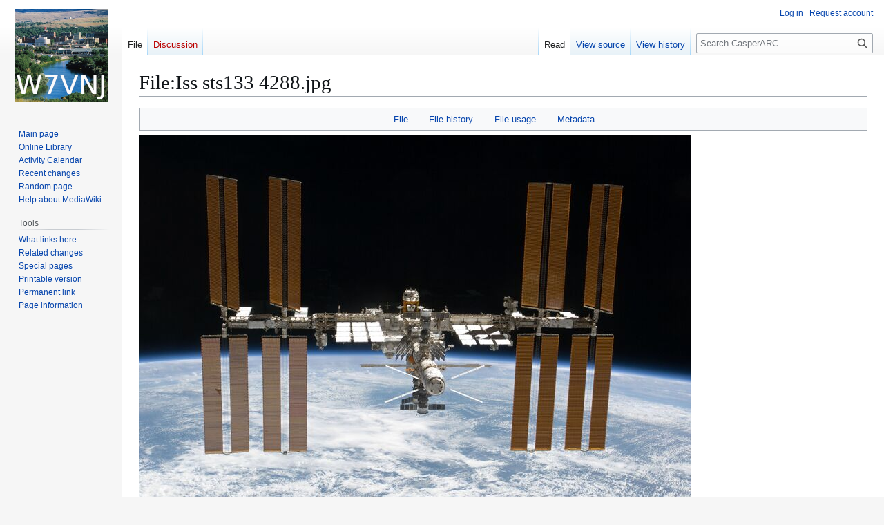

--- FILE ---
content_type: text/html; charset=UTF-8
request_url: https://casperarc.net/wiki/index.php?title=File:Iss_sts133_4288.jpg
body_size: 24793
content:
<!DOCTYPE html>
<html class="client-nojs" lang="en" dir="ltr">
<head>
<meta charset="UTF-8">
<title>File:Iss sts133 4288.jpg - CasperARC</title>
<script>(function(){var className="client-js";var cookie=document.cookie.match(/(?:^|; )casperarc_wikimwclientpreferences=([^;]+)/);if(cookie){cookie[1].split('%2C').forEach(function(pref){className=className.replace(new RegExp('(^| )'+pref.replace(/-clientpref-\w+$|[^\w-]+/g,'')+'-clientpref-\\w+( |$)'),'$1'+pref+'$2');});}document.documentElement.className=className;}());RLCONF={"wgBreakFrames":false,"wgSeparatorTransformTable":["",""],"wgDigitTransformTable":["",""],"wgDefaultDateFormat":"dmy","wgMonthNames":["","January","February","March","April","May","June","July","August","September","October","November","December"],"wgRequestId":"aW6KNPpbixt-BchV91xYlgAAAAU","wgCanonicalNamespace":"File","wgCanonicalSpecialPageName":false,"wgNamespaceNumber":6,"wgPageName":"File:Iss_sts133_4288.jpg","wgTitle":"Iss sts133 4288.jpg","wgCurRevisionId":50,"wgRevisionId":50,"wgArticleId":16,"wgIsArticle":true,"wgIsRedirect":false,"wgAction":"view","wgUserName":null,"wgUserGroups":["*"],"wgCategories":[],"wgPageViewLanguage":"en","wgPageContentLanguage":"en","wgPageContentModel":"wikitext","wgRelevantPageName":"File:Iss_sts133_4288.jpg","wgRelevantArticleId":16,"wgIsProbablyEditable":false,"wgRelevantPageIsProbablyEditable":false,"wgRestrictionEdit":[],"wgRestrictionMove":[],"wgRestrictionUpload":[],"wgVisualEditor":{"pageLanguageCode":"en","pageLanguageDir":"ltr","pageVariantFallbacks":"en"},"wgCiteReferencePreviewsActive":true,"wgEditSubmitButtonLabelPublish":false};
RLSTATE={"site.styles":"ready","user.styles":"ready","user":"ready","user.options":"loading","mediawiki.interface.helpers.styles":"ready","mediawiki.action.view.filepage":"ready","skins.vector.styles.legacy":"ready","filepage":"ready","ext.visualEditor.desktopArticleTarget.noscript":"ready"};RLPAGEMODULES=["mediawiki.action.view.metadata","site","mediawiki.page.ready","skins.vector.legacy.js","ext.visualEditor.desktopArticleTarget.init","ext.visualEditor.targetLoader"];</script>
<script>(RLQ=window.RLQ||[]).push(function(){mw.loader.impl(function(){return["user.options@12s5i",function($,jQuery,require,module){mw.user.tokens.set({"patrolToken":"+\\","watchToken":"+\\","csrfToken":"+\\"});
}];});});</script>
<link rel="stylesheet" href="/wiki/load.php?lang=en&amp;modules=ext.visualEditor.desktopArticleTarget.noscript%7Cfilepage%7Cmediawiki.action.view.filepage%7Cmediawiki.interface.helpers.styles%7Cskins.vector.styles.legacy&amp;only=styles&amp;skin=vector">
<script async="" src="/wiki/load.php?lang=en&amp;modules=startup&amp;only=scripts&amp;raw=1&amp;skin=vector"></script>
<meta name="generator" content="MediaWiki 1.43.6">
<meta name="robots" content="max-image-preview:standard">
<meta name="format-detection" content="telephone=no">
<meta name="viewport" content="width=1120">
<link rel="search" type="application/opensearchdescription+xml" href="/wiki/rest.php/v1/search" title="CasperARC (en)">
<link rel="EditURI" type="application/rsd+xml" href="http://casperarc.net/wiki/api.php?action=rsd">
<link rel="license" href="https://creativecommons.org/licenses/by-nc-sa/4.0/">
<link rel="alternate" type="application/atom+xml" title="CasperARC Atom feed" href="/wiki/index.php?title=Special:RecentChanges&amp;feed=atom">
</head>
<body class="skin-vector-legacy mediawiki ltr sitedir-ltr mw-hide-empty-elt ns-6 ns-subject page-File_Iss_sts133_4288_jpg rootpage-File_Iss_sts133_4288_jpg skin-vector action-view"><div id="mw-page-base" class="noprint"></div>
<div id="mw-head-base" class="noprint"></div>
<div id="content" class="mw-body" role="main">
	<a id="top"></a>
	<div id="siteNotice"></div>
	<div class="mw-indicators">
	</div>
	<h1 id="firstHeading" class="firstHeading mw-first-heading"><span class="mw-page-title-namespace">File</span><span class="mw-page-title-separator">:</span><span class="mw-page-title-main">Iss sts133 4288.jpg</span></h1>
	<div id="bodyContent" class="vector-body">
		<div id="siteSub" class="noprint">From CasperARC</div>
		<div id="contentSub"><div id="mw-content-subtitle"></div></div>
		<div id="contentSub2"></div>
		
		<div id="jump-to-nav"></div>
		<a class="mw-jump-link" href="#mw-head">Jump to navigation</a>
		<a class="mw-jump-link" href="#searchInput">Jump to search</a>
		<div id="mw-content-text" class="mw-body-content"><ul id="filetoc" role="navigation"><li><a href="#file">File</a></li>
<li><a href="#filehistory">File history</a></li>
<li><a href="#filelinks">File usage</a></li>
<li><a href="#metadata">Metadata</a></li></ul><div class="fullImageLink" id="file"><a href="/wiki/images/8/8c/Iss_sts133_4288.jpg"><img alt="File:Iss sts133 4288.jpg" src="/wiki/images/thumb/8/8c/Iss_sts133_4288.jpg/800px-Iss_sts133_4288.jpg?20220619055138" decoding="async" width="800" height="546" srcset="/wiki/images/thumb/8/8c/Iss_sts133_4288.jpg/1199px-Iss_sts133_4288.jpg?20220619055138 1.5x, /wiki/images/thumb/8/8c/Iss_sts133_4288.jpg/1599px-Iss_sts133_4288.jpg?20220619055138 2x" /></a><div class="mw-filepage-resolutioninfo">Size of this preview: <a href="/wiki/images/thumb/8/8c/Iss_sts133_4288.jpg/800px-Iss_sts133_4288.jpg" class="mw-thumbnail-link">800 × 546 pixels</a>. <span class="mw-filepage-other-resolutions">Other resolutions: <a href="/wiki/images/thumb/8/8c/Iss_sts133_4288.jpg/2560px-Iss_sts133_4288.jpg" class="mw-thumbnail-link">2,560 × 1,749 pixels</a> | <a href="/wiki/images/8/8c/Iss_sts133_4288.jpg" class="mw-thumbnail-link">4,288 × 2,929 pixels</a>.</span></div></div>
<div class="mw-content-ltr fullMedia" lang="en" dir="ltr"><p><bdi dir="ltr"><a href="/wiki/images/8/8c/Iss_sts133_4288.jpg" class="internal" title="Iss sts133 4288.jpg">Original file</a></bdi> <span class="fileInfo">(4,288 × 2,929 pixels, file size: 1.42 MB, MIME type: <span class="mime-type">image/jpeg</span>)</span>
</p></div><div id="mw-imagepage-content"><div class="mw-content-ltr mw-parser-output" lang="en" dir="ltr">
<!-- 
NewPP limit report
Cached time: 20260119194700
Cache expiry: 86400
Reduced expiry: false
Complications: []
CPU time usage: 0.000 seconds
Real time usage: 0.000 seconds
Preprocessor visited node count: 0/1000000
Post‐expand include size: 0/2097152 bytes
Template argument size: 0/2097152 bytes
Highest expansion depth: 0/100
Expensive parser function count: 0/100
Unstrip recursion depth: 0/20
Unstrip post‐expand size: 0/5000000 bytes
-->
<!--
Transclusion expansion time report (%,ms,calls,template)
100.00%    0.000      1 -total
-->

<!-- Saved in parser cache with key casperarc_wiki:pcache:idhash:16-0!canonical and timestamp 20260119194700 and revision id 50. Rendering was triggered because: page-view
 -->
</div></div><h2 id="filehistory">File history</h2>
<div id="mw-imagepage-section-filehistory">
<p>Click on a date/time to view the file as it appeared at that time.
</p>
<table class="wikitable filehistory">
<tr><th></th><th>Date/Time</th><th>Thumbnail</th><th>Dimensions</th><th>User</th><th>Comment</th></tr>
<tr><td>current</td><td class="filehistory-selected" style="white-space: nowrap;"><a href="/wiki/images/8/8c/Iss_sts133_4288.jpg">05:51, 19 June 2022</a></td><td><a href="/wiki/images/8/8c/Iss_sts133_4288.jpg"><img alt="Thumbnail for version as of 05:51, 19 June 2022" src="/wiki/images/thumb/8/8c/Iss_sts133_4288.jpg/120px-Iss_sts133_4288.jpg?20220619055138" decoding="async" loading="lazy" width="120" height="82" /></a></td><td>4,288 × 2,929 <span style="white-space: nowrap;">(1.42 MB)</span></td><td><a href="/wiki/index.php?title=User:Tate" class="mw-userlink" title="User:Tate"><bdi>Tate</bdi></a><span style="white-space: nowrap;"> <span class="mw-usertoollinks">(<a href="/wiki/index.php?title=User_talk:Tate&amp;action=edit&amp;redlink=1" class="new mw-usertoollinks-talk" title="User talk:Tate (page does not exist)">talk</a> | <a href="/wiki/index.php?title=Special:Contributions/Tate" class="mw-usertoollinks-contribs" title="Special:Contributions/Tate">contribs</a>)</span></span></td><td dir="ltr"></td></tr>
</table>

</div>
<div class="mw-imagepage-upload-links"><p id="mw-imagepage-upload-disallowed">You cannot overwrite this file.</p></div><h2 id="filelinks">File usage</h2>
<div id='mw-imagepage-section-linkstoimage'>
<p>The following page uses this file:
</p><ul class="mw-imagepage-linkstoimage">
<li class="mw-imagepage-linkstoimage-ns0"><a href="/wiki/index.php?title=Main_Page" title="Main Page">Main Page</a></li>
</ul>
</div>
<h2 id="metadata">Metadata</h2>
<div class="mw-content-ltr mw-imagepage-section-metadata" lang="en" dir="ltr"><p>This file contains additional information, probably added from the digital camera or scanner used to create or digitize it.
</p><p>
If the file has been modified from its original state, some details may not fully reflect the modified file.</p><table id="mw&#95;metadata" class="mw&#95;metadata collapsed">
<tbody><tr class="exif-make"><th>Camera manufacturer</th><td>NIKON CORPORATION</td></tr><tr class="exif-model"><th>Camera model</th><td>NIKON D2Xs</td></tr><tr class="exif-exposuretime"><th>Exposure time</th><td>1/250 sec (0.004)</td></tr><tr class="exif-fnumber"><th>F Number</th><td>f/7.6</td></tr><tr class="exif-isospeedratings"><th>ISO speed rating</th><td>100</td></tr><tr class="exif-datetimeoriginal"><th>Date and time of data generation</th><td>12:43, 7 March 2011</td></tr><tr class="exif-focallength"><th>Lens focal length</th><td>35 mm</td></tr><tr class="exif-usercomment"><th>User comments</th><td><ul class="metadata-langlist"><li class="mw-metadata-lang-default"><span class="mw-metadata-lang-value">NASA 1115          89.1F</span></li>
</ul></td></tr><tr class="exif-orientation mw-metadata-collapsible"><th>Orientation</th><td>Normal</td></tr><tr class="exif-xresolution mw-metadata-collapsible"><th>Horizontal resolution</th><td>240 dpi</td></tr><tr class="exif-yresolution mw-metadata-collapsible"><th>Vertical resolution</th><td>240 dpi</td></tr><tr class="exif-software mw-metadata-collapsible"><th>Software used</th><td>Adobe Photoshop CS4 Windows</td></tr><tr class="exif-datetime mw-metadata-collapsible"><th>File change date and time</th><td>22:18, 7 March 2011</td></tr><tr class="exif-exposureprogram mw-metadata-collapsible"><th>Exposure Program</th><td>Normal program</td></tr><tr class="exif-exifversion mw-metadata-collapsible"><th>Exif version</th><td>2.21</td></tr><tr class="exif-datetimedigitized mw-metadata-collapsible"><th>Date and time of digitizing</th><td>12:43, 7 March 2011</td></tr><tr class="exif-shutterspeedvalue mw-metadata-collapsible"><th>APEX shutter speed</th><td>7.965784</td></tr><tr class="exif-aperturevalue mw-metadata-collapsible"><th>APEX aperture</th><td>5.851999</td></tr><tr class="exif-exposurebiasvalue mw-metadata-collapsible"><th>APEX exposure bias</th><td>0</td></tr><tr class="exif-maxaperturevalue mw-metadata-collapsible"><th>Maximum land aperture</th><td>3 APEX (f/2.83)</td></tr><tr class="exif-subjectdistance mw-metadata-collapsible"><th>Subject distance</th><td>4,294,967,295 meters</td></tr><tr class="exif-meteringmode mw-metadata-collapsible"><th>Metering mode</th><td>Pattern</td></tr><tr class="exif-lightsource mw-metadata-collapsible"><th>Light source</th><td>Unknown</td></tr><tr class="exif-flash mw-metadata-collapsible"><th>Flash</th><td>Flash did not fire</td></tr><tr class="exif-subsectime mw-metadata-collapsible"><th>DateTime subseconds</th><td>08</td></tr><tr class="exif-subsectimeoriginal mw-metadata-collapsible"><th>DateTimeOriginal subseconds</th><td>08</td></tr><tr class="exif-subsectimedigitized mw-metadata-collapsible"><th>DateTimeDigitized subseconds</th><td>08</td></tr><tr class="exif-colorspace mw-metadata-collapsible"><th>Color space</th><td>sRGB</td></tr><tr class="exif-sensingmethod mw-metadata-collapsible"><th>Sensing method</th><td>One-chip color area sensor</td></tr><tr class="exif-filesource mw-metadata-collapsible"><th>File source</th><td>Digital still camera</td></tr><tr class="exif-scenetype mw-metadata-collapsible"><th>Scene type</th><td>A directly photographed image</td></tr><tr class="exif-customrendered mw-metadata-collapsible"><th>Custom image processing</th><td>Normal process</td></tr><tr class="exif-exposuremode mw-metadata-collapsible"><th>Exposure mode</th><td>Auto exposure</td></tr><tr class="exif-whitebalance mw-metadata-collapsible"><th>White balance</th><td>Auto white balance</td></tr><tr class="exif-digitalzoomratio mw-metadata-collapsible"><th>Digital zoom ratio</th><td>1</td></tr><tr class="exif-focallengthin35mmfilm mw-metadata-collapsible"><th>Focal length in 35 mm film</th><td>52 mm</td></tr><tr class="exif-scenecapturetype mw-metadata-collapsible"><th>Scene capture type</th><td>Standard</td></tr><tr class="exif-gaincontrol mw-metadata-collapsible"><th>Scene control</th><td>None</td></tr><tr class="exif-contrast mw-metadata-collapsible"><th>Contrast</th><td>Soft</td></tr><tr class="exif-saturation mw-metadata-collapsible"><th>Saturation</th><td>Normal</td></tr><tr class="exif-sharpness mw-metadata-collapsible"><th>Sharpness</th><td>Normal</td></tr><tr class="exif-subjectdistancerange mw-metadata-collapsible"><th>Subject distance range</th><td>Unknown</td></tr><tr class="exif-pixelxdimension mw-metadata-collapsible"><th>Image width</th><td>4,288 px</td></tr><tr class="exif-pixelydimension mw-metadata-collapsible"><th>Image height</th><td>2,929 px</td></tr><tr class="exif-serialnumber mw-metadata-collapsible"><th>Serial number of camera</th><td>6027241</td></tr><tr class="exif-lens mw-metadata-collapsible"><th>Lens used</th><td>17.0-35.0 mm f/2.8</td></tr><tr class="exif-rating mw-metadata-collapsible"><th>Rating (out of 5)</th><td>0</td></tr><tr class="exif-datetimemetadata mw-metadata-collapsible"><th>Date metadata was last modified</th><td>16:18, 7 March 2011</td></tr><tr class="exif-originaldocumentid mw-metadata-collapsible"><th>Unique ID of original document</th><td>xmp.did:410B582A3B49E011BB95B26B4DCE0A30</td></tr><tr class="exif-iimversion mw-metadata-collapsible"><th>IIM version</th><td>19,188</td></tr></tbody></table>
</div>
<div class="printfooter" data-nosnippet="">Retrieved from "<a dir="ltr" href="http://casperarc.net/wiki/index.php?title=File:Iss_sts133_4288.jpg&amp;oldid=50">http://casperarc.net/wiki/index.php?title=File:Iss_sts133_4288.jpg&amp;oldid=50</a>"</div></div>
		<div id="catlinks" class="catlinks catlinks-allhidden" data-mw="interface"></div>
	</div>
</div>

<div id="mw-navigation">
	<h2>Navigation menu</h2>
	<div id="mw-head">
		
<nav id="p-personal" class="mw-portlet mw-portlet-personal vector-user-menu-legacy vector-menu" aria-labelledby="p-personal-label"  >
	<h3
		id="p-personal-label"
		
		class="vector-menu-heading "
	>
		<span class="vector-menu-heading-label">Personal tools</span>
	</h3>
	<div class="vector-menu-content">
		
		<ul class="vector-menu-content-list">
			
			<li id="pt-login" class="mw-list-item"><a href="/wiki/index.php?title=Special:UserLogin&amp;returnto=File%3AIss+sts133+4288.jpg" title="You are encouraged to log in; however, it is not mandatory [o]" accesskey="o"><span>Log in</span></a></li><li id="pt-createaccount" class="mw-list-item"><a href="/wiki/index.php?title=Special:RequestAccount" title="You are encouraged to create an account and log in; however, it is not mandatory"><span>Request account</span></a></li>
		</ul>
		
	</div>
</nav>

		<div id="left-navigation">
			
<nav id="p-namespaces" class="mw-portlet mw-portlet-namespaces vector-menu-tabs vector-menu-tabs-legacy vector-menu" aria-labelledby="p-namespaces-label"  >
	<h3
		id="p-namespaces-label"
		
		class="vector-menu-heading "
	>
		<span class="vector-menu-heading-label">Namespaces</span>
	</h3>
	<div class="vector-menu-content">
		
		<ul class="vector-menu-content-list">
			
			<li id="ca-nstab-image" class="selected mw-list-item"><a href="/wiki/index.php?title=File:Iss_sts133_4288.jpg" title="View the file page [c]" accesskey="c"><span>File</span></a></li><li id="ca-talk" class="new mw-list-item"><a href="/wiki/index.php?title=File_talk:Iss_sts133_4288.jpg&amp;action=edit&amp;redlink=1" rel="discussion" class="new" title="Discussion about the content page (page does not exist) [t]" accesskey="t"><span>Discussion</span></a></li>
		</ul>
		
	</div>
</nav>

			
<nav id="p-variants" class="mw-portlet mw-portlet-variants emptyPortlet vector-menu-dropdown vector-menu" aria-labelledby="p-variants-label"  >
	<input type="checkbox"
		id="p-variants-checkbox"
		role="button"
		aria-haspopup="true"
		data-event-name="ui.dropdown-p-variants"
		class="vector-menu-checkbox"
		aria-labelledby="p-variants-label"
	>
	<label
		id="p-variants-label"
		
		class="vector-menu-heading "
	>
		<span class="vector-menu-heading-label">English</span>
	</label>
	<div class="vector-menu-content">
		
		<ul class="vector-menu-content-list">
			
			
		</ul>
		
	</div>
</nav>

		</div>
		<div id="right-navigation">
			
<nav id="p-views" class="mw-portlet mw-portlet-views vector-menu-tabs vector-menu-tabs-legacy vector-menu" aria-labelledby="p-views-label"  >
	<h3
		id="p-views-label"
		
		class="vector-menu-heading "
	>
		<span class="vector-menu-heading-label">Views</span>
	</h3>
	<div class="vector-menu-content">
		
		<ul class="vector-menu-content-list">
			
			<li id="ca-view" class="selected mw-list-item"><a href="/wiki/index.php?title=File:Iss_sts133_4288.jpg"><span>Read</span></a></li><li id="ca-viewsource" class="mw-list-item"><a href="/wiki/index.php?title=File:Iss_sts133_4288.jpg&amp;action=edit" title="This page is protected.&#10;You can view its source [e]" accesskey="e"><span>View source</span></a></li><li id="ca-history" class="mw-list-item"><a href="/wiki/index.php?title=File:Iss_sts133_4288.jpg&amp;action=history" title="Past revisions of this page [h]" accesskey="h"><span>View history</span></a></li>
		</ul>
		
	</div>
</nav>

			
<nav id="p-cactions" class="mw-portlet mw-portlet-cactions emptyPortlet vector-menu-dropdown vector-menu" aria-labelledby="p-cactions-label"  title="More options" >
	<input type="checkbox"
		id="p-cactions-checkbox"
		role="button"
		aria-haspopup="true"
		data-event-name="ui.dropdown-p-cactions"
		class="vector-menu-checkbox"
		aria-labelledby="p-cactions-label"
	>
	<label
		id="p-cactions-label"
		
		class="vector-menu-heading "
	>
		<span class="vector-menu-heading-label">More</span>
	</label>
	<div class="vector-menu-content">
		
		<ul class="vector-menu-content-list">
			
			
		</ul>
		
	</div>
</nav>

			
<div id="p-search" role="search" class="vector-search-box-vue  vector-search-box-show-thumbnail vector-search-box-auto-expand-width vector-search-box">
	<h3 >Search</h3>
	<form action="/wiki/index.php" id="searchform" class="vector-search-box-form">
		<div id="simpleSearch"
			class="vector-search-box-inner"
			 data-search-loc="header-navigation">
			<input class="vector-search-box-input"
				 type="search" name="search" placeholder="Search CasperARC" aria-label="Search CasperARC" autocapitalize="sentences" title="Search CasperARC [f]" accesskey="f" id="searchInput"
			>
			<input type="hidden" name="title" value="Special:Search">
			<input id="mw-searchButton"
				 class="searchButton mw-fallbackSearchButton" type="submit" name="fulltext" title="Search the pages for this text" value="Search">
			<input id="searchButton"
				 class="searchButton" type="submit" name="go" title="Go to a page with this exact name if it exists" value="Go">
		</div>
	</form>
</div>

		</div>
	</div>
	
<div id="mw-panel" class="vector-legacy-sidebar">
	<div id="p-logo" role="banner">
		<a class="mw-wiki-logo" href="/wiki/index.php?title=Main_Page"
			title="Visit the main page"></a>
	</div>
	
<nav id="p-navigation" class="mw-portlet mw-portlet-navigation vector-menu-portal portal vector-menu" aria-labelledby="p-navigation-label"  >
	<h3
		id="p-navigation-label"
		
		class="vector-menu-heading "
	>
		<span class="vector-menu-heading-label">Navigation</span>
	</h3>
	<div class="vector-menu-content">
		
		<ul class="vector-menu-content-list">
			
			<li id="n-mainpage-description" class="mw-list-item"><a href="/wiki/index.php?title=Main_Page" title="Visit the main page [z]" accesskey="z"><span>Main page</span></a></li><li id="n-Online-Library" class="mw-list-item"><a href="https://casperarc.net/library" rel="nofollow"><span>Online Library</span></a></li><li id="n-Activity-Calendar" class="mw-list-item"><a href="https://casperarc.net/Activity_Calendar" rel="nofollow"><span>Activity Calendar</span></a></li><li id="n-recentchanges" class="mw-list-item"><a href="/wiki/index.php?title=Special:RecentChanges" title="A list of recent changes in the wiki [r]" accesskey="r"><span>Recent changes</span></a></li><li id="n-randompage" class="mw-list-item"><a href="/wiki/index.php?title=Special:Random" title="Load a random page [x]" accesskey="x"><span>Random page</span></a></li><li id="n-help-mediawiki" class="mw-list-item"><a href="https://www.mediawiki.org/wiki/Special:MyLanguage/Help:Contents"><span>Help about MediaWiki</span></a></li>
		</ul>
		
	</div>
</nav>

	
<nav id="p-tb" class="mw-portlet mw-portlet-tb vector-menu-portal portal vector-menu" aria-labelledby="p-tb-label"  >
	<h3
		id="p-tb-label"
		
		class="vector-menu-heading "
	>
		<span class="vector-menu-heading-label">Tools</span>
	</h3>
	<div class="vector-menu-content">
		
		<ul class="vector-menu-content-list">
			
			<li id="t-whatlinkshere" class="mw-list-item"><a href="/wiki/index.php?title=Special:WhatLinksHere/File:Iss_sts133_4288.jpg" title="A list of all wiki pages that link here [j]" accesskey="j"><span>What links here</span></a></li><li id="t-recentchangeslinked" class="mw-list-item"><a href="/wiki/index.php?title=Special:RecentChangesLinked/File:Iss_sts133_4288.jpg" rel="nofollow" title="Recent changes in pages linked from this page [k]" accesskey="k"><span>Related changes</span></a></li><li id="t-specialpages" class="mw-list-item"><a href="/wiki/index.php?title=Special:SpecialPages" title="A list of all special pages [q]" accesskey="q"><span>Special pages</span></a></li><li id="t-print" class="mw-list-item"><a href="javascript:print();" rel="alternate" title="Printable version of this page [p]" accesskey="p"><span>Printable version</span></a></li><li id="t-permalink" class="mw-list-item"><a href="/wiki/index.php?title=File:Iss_sts133_4288.jpg&amp;oldid=50" title="Permanent link to this revision of this page"><span>Permanent link</span></a></li><li id="t-info" class="mw-list-item"><a href="/wiki/index.php?title=File:Iss_sts133_4288.jpg&amp;action=info" title="More information about this page"><span>Page information</span></a></li>
		</ul>
		
	</div>
</nav>

	
</div>

</div>

<footer id="footer" class="mw-footer" >
	<ul id="footer-info">
	<li id="footer-info-lastmod"> This page was last edited on 19 June 2022, at 05:51.</li>
	<li id="footer-info-copyright">Content is available under <a class="external" rel="nofollow" href="https://creativecommons.org/licenses/by-nc-sa/4.0/">Creative Commons Attribution-NonCommercial-ShareAlike</a> unless otherwise noted.</li>
</ul>

	<ul id="footer-places">
	<li id="footer-places-privacy"><a href="/wiki/index.php?title=CasperARC:Privacy_policy">Privacy policy</a></li>
	<li id="footer-places-about"><a href="/wiki/index.php?title=CasperARC:About">About CasperARC</a></li>
	<li id="footer-places-disclaimers"><a href="/wiki/index.php?title=CasperARC:General_disclaimer">Disclaimers</a></li>
</ul>

	<ul id="footer-icons" class="noprint">
	<li id="footer-copyrightico"><a href="https://creativecommons.org/licenses/by-nc-sa/4.0/" class="cdx-button cdx-button--fake-button cdx-button--size-large cdx-button--fake-button--enabled"><img src="/wiki/resources/assets/licenses/cc-by-nc-sa.png" alt="Creative Commons Attribution-NonCommercial-ShareAlike" width="88" height="31" loading="lazy"></a></li>
	<li id="footer-poweredbyico"><a href="https://www.mediawiki.org/" class="cdx-button cdx-button--fake-button cdx-button--size-large cdx-button--fake-button--enabled"><img src="/wiki/resources/assets/poweredby_mediawiki.svg" alt="Powered by MediaWiki" width="88" height="31" loading="lazy"></a></li>
</ul>

</footer>

<script>(RLQ=window.RLQ||[]).push(function(){mw.config.set({"wgBackendResponseTime":243,"wgPageParseReport":{"limitreport":{"cputime":"0.002","walltime":"0.002","ppvisitednodes":{"value":4,"limit":1000000},"postexpandincludesize":{"value":0,"limit":2097152},"templateargumentsize":{"value":0,"limit":2097152},"expansiondepth":{"value":1,"limit":100},"expensivefunctioncount":{"value":0,"limit":100},"unstrip-depth":{"value":0,"limit":20},"unstrip-size":{"value":0,"limit":5000000},"timingprofile":["100.00%    0.000      1 -total"]},"cachereport":{"timestamp":"20260119194700","ttl":86400,"transientcontent":false}}});});</script>
</body>
</html>